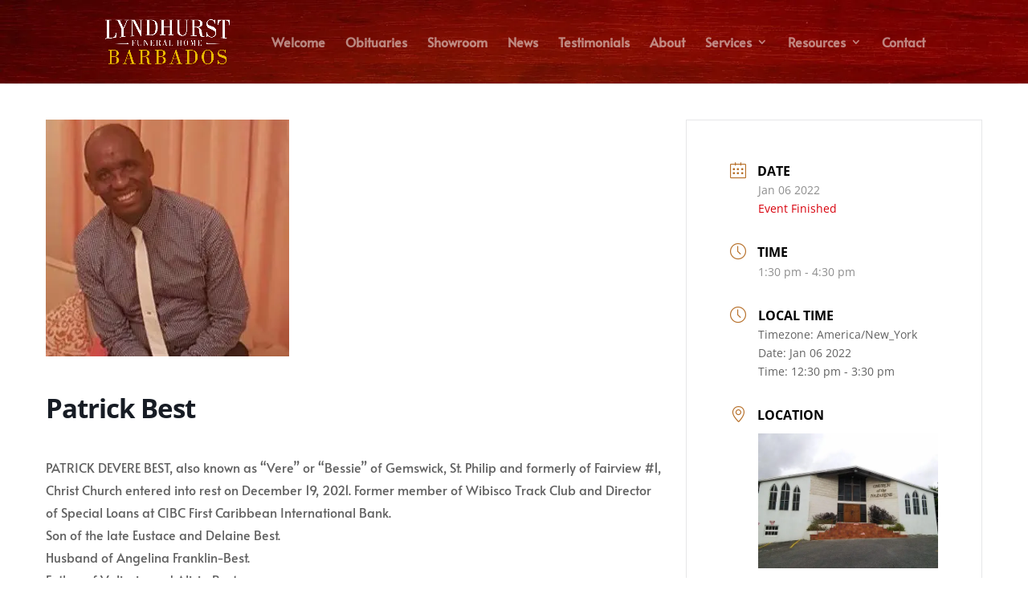

--- FILE ---
content_type: text/css
request_url: https://lyndhurstfuneralhome.com/wp-content/plugins/gwolle-gb/frontend/markitup/style.css
body_size: 921
content:
/* -------------------------------------------------------------------
// markItUp! Universal MarkUp Engine, JQuery plugin
// By Jay Salvat - http://markitup.jaysalvat.com/
// ------------------------------------------------------------------*/
.gwolle-gb .markItUp *,
#gwolle_gb_editor .markItUp *,
.markItUp * {
	margin:0px;
	padding:0px;
	outline:none;
}
.gwolle-gb .markItUpHeader {
	width: 99%;
	background-color: #e7ebee;
	height: 28px;
	border-radius: 2px 2px 0 0;
}
.markItUp a:link,
.markItUp a:visited {
	text-decoration:none;
}

.markItUpEditor {
	clear:both;
	overflow:auto;
}
.markItUpPreviewFrame {
	overflow:auto;
	background-color:#FFFFFF;
	border:1px solid #3C769D;
	width:99.9%;
	height:300px;
	margin:5px 0;
}
.markItUpFooter {
	width:100%;
	cursor:n-resize;
}
.markItUpResizeHandle {
	overflow:hidden;
	width:22px; height:5px;
	margin-left:auto;
	margin-right:auto;
	background-image:url(images/handle.png);
	cursor:n-resize;
}
/***************************************************************************************/
/* first row of buttons */
.gwolle-gb .markItUpHeader ul li,
#gwolle_gb_editor .markItUpHeader ul li {
	/* Reset for theme's CSS */
	margin: 0;
	padding: 0;
	content: '';
	/* End of reset */
	list-style:none;
	float:left;
	position:relative;
}
.markItUpHeader ul li ul {
	display:none;
}
.markItUpHeader ul li:hover > ul {
	display:block;
}
.markItUpHeader ul .markItUpDropMenu {
	/*background:transparent url(images/menu.png) no-repeat 115% 50%;*/
	margin-right:5px;
}
.markItUpHeader ul .markItUpDropMenu li {
	margin-right:0px;
}
.markItUpHeader ul .markItUpSeparator {
	margin:0 8px;
	width: 1px;
	height: 20px;
	overflow:hidden;
	background-color:#CCC;
}
.markItUpHeader ul ul .markItUpSeparator {
	width:auto; height:1px;
	margin:0px;
}
/* next rows of buttons */
.markItUpHeader ul ul {
	display:none;
	position:absolute;
	top:18px; left:0px;
	background:#F5F5F5;
	border:1px solid #3C769D;
	height:inherit;
}
.markItUpHeader ul ul li {
	float:none;
	border-bottom:1px solid #3C769D;
}
.markItUpHeader ul ul .markItUpDropMenu {
	/*background:#F5F5F5 url(images/submenu.png) no-repeat 100% 50%;*/
}
/* next rows of buttons */
.markItUpHeader ul ul ul {
	position:absolute;
	top:-1px; left:150px;
}
.markItUpHeader ul ul ul li {
	float:none;
}
.gwolle-gb .markItUpHeader ul a,
#gwolle_gb_editor .markItUpHeader ul a {
	display: block;
	box-sizing: content-box;
	width: 20px;
	height: 20px;
	text-indent: -10000px;
	background-repeat: no-repeat;
	background-size: 20px 20px;
	padding: 3px 4px 1px 4px;
	margin: 4px 0 0 0;
}
.gwolle-gb .markItUpHeader ul a::before,
.gwolle-gb .markItUpHeader ul a::after,
#gwolle_gb_editor .markItUpHeader ul a::before,
#gwolle_gb_editor .markItUpHeader ul a::after {
	box-sizing: content-box;
}
.markItUpHeader ul ul a {
	display:block;
	padding-left:0px;
	text-indent:0;
	width:120px;
	padding:5px 5px 5px 25px;
	background-position:2px 50%;
}
.gwolle-gb .markItUpHeader ul ul a:hover,
#gwolle_gb_editor .markItUpHeader ul ul a:hover {
	color:#FFF;
	background-color:#3C769D;
}
/***************************************************************************************/
.html .markItUpEditor {
	/*background-image:url(images/bg-editor-html.png);*/
}
.markdown .markItUpEditor {
	/*background-image:url(images/bg-editor-markdown.png);*/
}
.textile .markItUpEditor {
	/*background-image:url(images/bg-editor-textile.png);*/
}
.bbcode .markItUpEditor {
	/*background-image:url(images/bg-editor-bbcode.png);*/
}
.wiki .markItUpEditor,
.dotclear .markItUpEditor {
	/*background-image:url(images/bg-editor-wiki.png);*/
}

/* -------------------------------------------------------------------
// markItUp!
// By Jay Salvat - http://markitup.jaysalvat.com/
// ------------------------------------------------------------------*/
.markItUp .markItUpButton a {
	background-position: 50% 0;
}
.markItUp .markItUpButton1 a {
	background-image:url(images/bold.png);
}
.markItUp .markItUpButton2 a {
	background-image:url(images/italic.png);
}
.markItUp .markItUpButton3 a {
	background-image:url(images/list-bullet.png);
}
.markItUp .markItUpButton4 a {
	background-image:url(images/list-numeric.png);
}
.markItUp .markItUpButton5 a {
	background-image:url(images/picture.png);
}
.markItUp .markItUpButton6 a {
	background-image:url(images/youtube.png);
}
.markItUp .markItUpButton7 a {
	background-image:url(images/link.png);
}
.markItUp .markItUpButton8 a {
	background-image:url(images/clean.png);
}
.markItUp .markItUpButton9 a {
	background-image:url(images/emoji.png);
}



--- FILE ---
content_type: application/javascript; charset=UTF-8
request_url: https://lyndhurstfuneralhome.com/wp-content/plugins/gwolle-gb/frontend/markitup/jquery.markitup.js
body_size: 6444
content:
// ----------------------------------------------------------------------------
// markItUp! Universal MarkUp Engine, JQuery plugin
// v 1.1.14
// Dual licensed under the MIT and GPL licenses.
// ----------------------------------------------------------------------------
// Copyright (C) 2007-2012 Jay Salvat
// http://markitup.jaysalvat.com/
// ----------------------------------------------------------------------------
// Permission is hereby granted, free of charge, to any person obtaining a copy
// of this software and associated documentation files (the "Software"), to deal
// in the Software without restriction, including without limitation the rights
// to use, copy, modify, merge, publish, distribute, sublicense, and/or sell
// copies of the Software, and to permit persons to whom the Software is
// furnished to do so, subject to the following conditions:
//
// The above copyright notice and this permission notice shall be included in
// all copies or substantial portions of the Software.
//
// THE SOFTWARE IS PROVIDED "AS IS", WITHOUT WARRANTY OF ANY KIND, EXPRESS OR
// IMPLIED, INCLUDING BUT NOT LIMITED TO THE WARRANTIES OF MERCHANTABILITY,
// FITNESS FOR A PARTICULAR PURPOSE AND NONINFRINGEMENT. IN NO EVENT SHALL THE
// AUTHORS OR COPYRIGHT HOLDERS BE LIABLE FOR ANY CLAIM, DAMAGES OR OTHER
// LIABILITY, WHETHER IN AN ACTION OF CONTRACT, TORT OR OTHERWISE, ARISING FROM,
// OUT OF OR IN CONNECTION WITH THE SOFTWARE OR THE USE OR OTHER DEALINGS IN
// THE SOFTWARE.
// ----------------------------------------------------------------------------
(function(jQuery) {
	jQuery.fn.markItUp = function(settings, extraSettings) {
		var method, params, options, ctrlKey, shiftKey, altKey; ctrlKey = shiftKey = altKey = false;

		if (typeof settings == 'string') {
			method = settings;
			params = extraSettings;
		}

		options = {	id:						'',
					nameSpace:				'',
					root:					'',
					previewHandler:			false,
					previewInWindow:		'', // 'width=800, height=600, resizable=yes, scrollbars=yes'
					previewInElement:		'',
					previewAutoRefresh:		true,
					previewPosition:		'after',
					previewTemplatePath:	'~/templates/preview.html',
					previewParser:			false,
					previewParserPath:		'',
					previewParserVar:		'data',
					resizeHandle:			true,
					beforeInsert:			'',
					afterInsert:			'',
					onEnter:				{},
					onShiftEnter:			{},
					onCtrlEnter:			{},
					onTab:					{},
					markupSet:			[	{ /* set */ } ]
				};
		jQuery.extend(options, settings, extraSettings);

		// compute markItUp! path
		if (!options.root) {
			jQuery('script').each(function(a, tag) {
				miuScript = jQuery(tag).get(0).src.match(/(.*)jquery\.markitup(\.pack)?\.jsjQuery/);
				if (miuScript !== null) {
					options.root = miuScript[1];
				}
			});
		}

		// Quick patch to keep compatibility with jQuery 1.9
		var uaMatch = function(ua) {
			ua = ua.toLowerCase();

			var match = /(chrome)[ \/]([\w.]+)/.exec(ua) ||
				/(webkit)[ \/]([\w.]+)/.exec(ua) ||
				/(opera)(?:.*version|)[ \/]([\w.]+)/.exec(ua) ||
				/(msie) ([\w.]+)/.exec(ua) ||
				ua.indexOf("compatible") < 0 && /(mozilla)(?:.*? rv:([\w.]+)|)/.exec(ua) ||
				[];

			return {
				browser: match[ 1 ] || "",
				version: match[ 2 ] || "0"
			};
		};
		var matched = uaMatch( navigator.userAgent );
		var browser = {};

		if (matched.browser) {
			browser[matched.browser] = true;
			browser.version = matched.version;
		}
		if (browser.chrome) {
			browser.webkit = true;
		} else if (browser.webkit) {
			browser.safari = true;
		}

		return this.each(function() {
			var jQueryjQuery, textarea, levels, scrollPosition, caretPosition, caretOffset,
				clicked, hash, header, footer, previewWindow, template, iFrame, abort;
			jQueryjQuery = jQuery(this);
			textarea = this;
			levels = [];
			abort = false;
			scrollPosition = caretPosition = 0;
			caretOffset = -1;

			options.previewParserPath = localize(options.previewParserPath);
			options.previewTemplatePath = localize(options.previewTemplatePath);

			if (method) {
				switch(method) {
					case 'remove':
						remove();
					break;
					case 'insert':
						markup(params);
					break;
					default:
						jQuery.error('Method ' +  method + ' does not exist on jQuery.markItUp');
				}
				return;
			}

			// apply the computed path to ~/
			function localize(data, inText) {
				if (inText) {
					return 	data.replace(/("|')~\//g, "jQuery1"+options.root);
				}
				return 	data.replace(/^~\//, options.root);
			}

			// init and build editor
			function init() {
				id = ''; nameSpace = '';
				if (options.id) {
					id = 'id="'+options.id+'"';
				} else if (jQueryjQuery.attr("id")) {
					id = 'id="markItUp'+(jQueryjQuery.attr("id").substr(0, 1).toUpperCase())+(jQueryjQuery.attr("id").substr(1))+'"';

				}
				if (options.nameSpace) {
					nameSpace = 'class="'+options.nameSpace+'"';
				}
				jQueryjQuery.wrap('<div '+nameSpace+'></div>');
				jQueryjQuery.wrap('<div '+id+' class="markItUp"></div>');
				jQueryjQuery.wrap('<div class="markItUpContainer"></div>');
				jQueryjQuery.addClass("markItUpEditor");

				// add the header before the textarea
				header = jQuery('<div class="markItUpHeader"></div>').insertBefore(jQueryjQuery);
				jQuery(dropMenus(options.markupSet)).appendTo(header);

				// add the footer after the textarea
				footer = jQuery('<div class="markItUpFooter"></div>').insertAfter(jQueryjQuery);

				// add the resize handle after textarea
				if (options.resizeHandle === true && browser.safari !== true) {
					resizeHandle = jQuery('<div class="markItUpResizeHandle"></div>')
						.insertAfter(jQueryjQuery)
						.on("mousedown.markItUp", function(e) {
							var h = jQueryjQuery.height(), y = e.clientY, mouseMove, mouseUp;
							mouseMove = function(e) {
								jQueryjQuery.css("height", Math.max(20, e.clientY+h-y)+"px");
								return false;
							};
							mouseUp = function(e) {
								jQuery("html").off("mousemove.markItUp", mouseMove).off("mouseup.markItUp", mouseUp);
								return false;
							};
							jQuery("html").on("mousemove.markItUp", mouseMove).on("mouseup.markItUp", mouseUp);
					});
					footer.append(resizeHandle);
				}

				// listen key events
				jQueryjQuery.on('keydown.markItUp', keyPressed).on('keyup', keyPressed);

				// bind an event to catch external calls
				jQueryjQuery.on("insertion.markItUp", function(e, settings) {
					if (settings.target !== false) {
						get();
					}
					if (textarea === jQuery.markItUp.focused) {
						markup(settings);
					}
				});

				// remember the last focus
				jQueryjQuery.on('focus.markItUp', function() {
					jQuery.markItUp.focused = this;
				});

				if (options.previewInElement) {
					refreshPreview();
				}
			}

			// recursively build header with dropMenus from markupset
			function dropMenus(markupSet) {
				var ul = jQuery('<ul></ul>'), i = 0;
				jQuery('li:hover > ul', ul).css('display', 'block');
				jQuery.each(markupSet, function() {
					var button = this, t = '', title, li, j;
					title = (button.key) ? (button.name||'')+' [Ctrl+'+button.key+']' : (button.name||'');
					key   = (button.key) ? 'accesskey="'+button.key+'"' : '';
					if (button.separator) {
						li = jQuery('<li class="markItUpSeparator">'+(button.separator||'')+'</li>').appendTo(ul);
					} else {
						i++;
						for (j = levels.length -1; j >= 0; j--) {
							t += levels[j]+"-";
						}
						li = jQuery('<li class="markItUpButton markItUpButton'+t+(i)+' '+(button.className||'')+'"><a href="" '+key+' title="'+title+'">'+(button.name||'')+'</a></li>')
						.on("contextmenu.markItUp", function() { // prevent contextmenu on mac and allow ctrl+click
							return false;
						}).on('click.markItUp', function(e) {
							e.preventDefault();
						}).on("focusin.markItUp", function(){
                            jQueryjQuery.trigger('focus');
						}).on('mouseup', function() {
							if (button.call) {
								eval(button.call)();
							}
							setTimeout(function() { markup(button) },1);
							return false;
						}).on('mouseenter.markItUp', function() {
								jQuery('> ul', this).show();
								jQuery(document).on('click', function() { // close dropmenu if click outside
										jQuery('ul ul', header).hide();
									}
								);
						}).on('mouseleave.markItUp', function() {
								jQuery('> ul', this).hide();
						}).appendTo(ul);
						if (button.dropMenu) {
							levels.push(i);
							jQuery(li).addClass('markItUpDropMenu').append(dropMenus(button.dropMenu));
						}
					}
				});
				levels.pop();
				return ul;
			}

			// markItUp! markups
			function magicMarkups(string) {
				if (string) {
					string = string.toString();
					string = string.replace(/\(\!\(([\s\S]*?)\)\!\)/g,
						function(x, a) {
							var b = a.split('|!|');
							if (altKey === true) {
								return (b[1] !== undefined) ? b[1] : b[0];
							} else {
								return (b[1] === undefined) ? "" : b[0];
							}
						}
					);
					// [![prompt]!], [![prompt:!:value]!]
					string = string.replace(/\[\!\[([\s\S]*?)\]\!\]/g,
						function(x, a) {
							var b = a.split(':!:');
							if (abort === true) {
								return false;
							}
							value = prompt(b[0], (b[1]) ? b[1] : '');
							if (value === null) {
								abort = true;
							}
							return value;
						}
					);
					return string;
				}
				return "";
			}

			// prepare action
			function prepare(action) {
				if (typeof action === 'function') {
					action = action(hash);
				}
				return magicMarkups(action);
			}

			// build block to insert
			function build(string) {
				var openWith 			= prepare(clicked.openWith);
				var placeHolder 		= prepare(clicked.placeHolder);
				var replaceWith 		= prepare(clicked.replaceWith);
				var closeWith 			= prepare(clicked.closeWith);
				var openBlockWith 		= prepare(clicked.openBlockWith);
				var closeBlockWith 		= prepare(clicked.closeBlockWith);
				var multiline 			= clicked.multiline;

				if (replaceWith !== "") {
					block = openWith + replaceWith + closeWith;
				} else if (selection === '' && placeHolder !== '') {
					block = openWith + placeHolder + closeWith;
				} else {
					string = string || selection;

					var lines = [string], blocks = [];

					if (multiline === true) {
						lines = string.split(/\r?\n/);
					}

					for (var l = 0; l < lines.length; l++) {
						line = lines[l];
						var trailingSpaces;
						if (trailingSpaces = line.match(/ *jQuery/)) {
							blocks.push(openWith + line.replace(/ *jQuery/g, '') + closeWith + trailingSpaces);
						} else {
							blocks.push(openWith + line + closeWith);
						}
					}

					block = blocks.join("\n");
				}

				block = openBlockWith + block + closeBlockWith;

				return {	block:block,
							openBlockWith:openBlockWith,
							openWith:openWith,
							replaceWith:replaceWith,
							placeHolder:placeHolder,
							closeWith:closeWith,
							closeBlockWith:closeBlockWith
					};
			}

			// define markup to insert
			function markup(button) {
				var len, j, n, i;
				hash = clicked = button;
				get();
				jQuery.extend(hash, {	line:"",
						 			root:options.root,
									textarea:textarea,
									selection:(selection||''),
									caretPosition:caretPosition,
									ctrlKey:ctrlKey,
									shiftKey:shiftKey,
									altKey:altKey
								}
							);
				// callbacks before insertion
				prepare(options.beforeInsert);
				prepare(clicked.beforeInsert);
				if ((ctrlKey === true && shiftKey === true) || button.multiline === true) {
					prepare(clicked.beforeMultiInsert);
				}
				jQuery.extend(hash, { line:1 });

				if ((ctrlKey === true && shiftKey === true)) {
					lines = selection.split(/\r?\n/);
					for (j = 0, n = lines.length, i = 0; i < n; i++) {
						var str_line = lines[i];
						if (str_line.trim() !== '') {
							jQuery.extend(hash, { line:++j, selection:lines[i] } );
							lines[i] = build(lines[i]).block;
						} else {
							lines[i] = "";
						}
					}

					string = { block:lines.join('\n')};
					start = caretPosition;
					len = string.block.length + ((browser.opera) ? n-1 : 0);
				} else if (ctrlKey === true) {
					string = build(selection);
					start = caretPosition + string.openWith.length;
					len = string.block.length - string.openWith.length - string.closeWith.length;
					len = len - (string.block.match(/ jQuery/) ? 1 : 0);
					len -= fixIeBug(string.block);
				} else if (shiftKey === true) {
					string = build(selection);
					start = caretPosition;
					len = string.block.length;
					len -= fixIeBug(string.block);
				} else {
					string = build(selection);
					start = caretPosition + string.block.length ;
					len = 0;
					start -= fixIeBug(string.block);
				}
				if ((selection === '' && string.replaceWith === '')) {
					caretOffset += fixOperaBug(string.block);

					start = caretPosition + string.openBlockWith.length + string.openWith.length;
					len = string.block.length - string.openBlockWith.length - string.openWith.length - string.closeWith.length - string.closeBlockWith.length;

					caretOffset = jQueryjQuery.val().substring(caretPosition,  jQueryjQuery.val().length).length;
					caretOffset -= fixOperaBug(jQueryjQuery.val().substring(0, caretPosition));
				}
				jQuery.extend(hash, { caretPosition:caretPosition, scrollPosition:scrollPosition } );

				if (string.block !== selection && abort === false) {
					insert(string.block);
					set(start, len);
				} else {
					caretOffset = -1;
				}
				get();

				jQuery.extend(hash, { line:'', selection:selection });

				// callbacks after insertion
				if ((ctrlKey === true && shiftKey === true) || button.multiline === true) {
					prepare(clicked.afterMultiInsert);
				}
				prepare(clicked.afterInsert);
				prepare(options.afterInsert);

				// refresh preview if opened
				if (previewWindow && options.previewAutoRefresh) {
					refreshPreview();
				}

				// reinit keyevent
				shiftKey = altKey = ctrlKey = abort = false;
			}

			// Substract linefeed in Opera
			function fixOperaBug(string) {
				if (browser.opera) {
					return string.length - string.replace(/\n*/g, '').length;
				}
				return 0;
			}
			// Substract linefeed in IE
			function fixIeBug(string) {
				if (browser.msie) {
					return string.length - string.replace(/\r*/g, '').length;
				}
				return 0;
			}

			// add markup
			function insert(block) {
				if (document.selection) {
					var newSelection = document.selection.createRange();
					newSelection.text = block;
				} else {
					textarea.value =  textarea.value.substring(0, caretPosition)  + block + textarea.value.substring(caretPosition + selection.length, textarea.value.length);
				}
			}

			// set a selection
			function set(start, len) {
				if (textarea.createTextRange){
					// quick fix to make it work on Opera 9.5
					if (browser.opera && browser.version >= 9.5 && len == 0) {
						return false;
					}
					range = textarea.createTextRange();
					range.collapse(true);
					range.moveStart('character', start);
					range.moveEnd('character', len);
					range.select();
				} else if (textarea.setSelectionRange ){
					textarea.setSelectionRange(start, start + len);
				}
				textarea.scrollTop = scrollPosition;
				textarea.focus();
			}

			// get the selection
			function get() {
				textarea.focus();

				scrollPosition = textarea.scrollTop;
				if (document.selection) {
					selection = document.selection.createRange().text;
					if (browser.msie) { // ie
						var range = document.selection.createRange(), rangeCopy = range.duplicate();
						rangeCopy.moveToElementText(textarea);
						caretPosition = -1;
						while(rangeCopy.inRange(range)) {
							rangeCopy.moveStart('character');
							caretPosition ++;
						}
					} else { // opera
						caretPosition = textarea.selectionStart;
					}
				} else { // gecko & webkit
					caretPosition = textarea.selectionStart;

					selection = textarea.value.substring(caretPosition, textarea.selectionEnd);
				}
				return selection;
			}

			// open preview window
			function preview() {
				if (typeof options.previewHandler === 'function') {
					previewWindow = true;
				} else if (options.previewInElement) {
					previewWindow = jQuery(options.previewInElement);
				} else if (!previewWindow || previewWindow.closed) {
					if (options.previewInWindow) {
						previewWindow = window.open('', 'preview', options.previewInWindow);
						jQuery(window).unload(function() {
							previewWindow.close();
						});
					} else {
						iFrame = jQuery('<iframe class="markItUpPreviewFrame"></iframe>');
						if (options.previewPosition == 'after') {
							iFrame.insertAfter(footer);
						} else {
							iFrame.insertBefore(header);
						}
						previewWindow = iFrame[iFrame.length - 1].contentWindow || frame[iFrame.length - 1];
					}
				} else if (altKey === true) {
					if (iFrame) {
						iFrame.remove();
					} else {
						previewWindow.close();
					}
					previewWindow = iFrame = false;
				}
				if (!options.previewAutoRefresh) {
					refreshPreview();
				}
				if (options.previewInWindow) {
					previewWindow.trigger('focus');
				}
			}

			// refresh Preview window
			function refreshPreview() {
 				renderPreview();
			}

			function renderPreview() {
				var phtml;
				if (options.previewHandler && typeof options.previewHandler === 'function') {
					options.previewHandler( jQueryjQuery.val() );
				} else if (options.previewParser && typeof options.previewParser === 'function') {
					var data = options.previewParser( jQueryjQuery.val() );
					writeInPreview(localize(data, 1) );
				} else if (options.previewParserPath !== '') {
					jQuery.ajax({
						type: 'POST',
						dataType: 'text',
						global: false,
						url: options.previewParserPath,
						data: options.previewParserVar+'='+encodeURIComponent(jQueryjQuery.val()),
						success: function(data) {
							writeInPreview( localize(data, 1) );
						}
					});
				} else {
					if (!template) {
						jQuery.ajax({
							url: options.previewTemplatePath,
							dataType: 'text',
							global: false,
							success: function(data) {
								writeInPreview( localize(data, 1).replace(/<!-- content -->/g, jQueryjQuery.val()) );
							}
						});
					}
				}
				return false;
			}

			function writeInPreview(data) {
				if (options.previewInElement) {
					jQuery(options.previewInElement).html(data);
				} else if (previewWindow && previewWindow.document) {
					try {
						sp = previewWindow.document.documentElement.scrollTop
					} catch(e) {
						sp = 0;
					}
					previewWindow.document.open();
					previewWindow.document.write(data);
					previewWindow.document.close();
					previewWindow.document.documentElement.scrollTop = sp;
				}
			}

			// set keys pressed
			function keyPressed(e) {
				shiftKey = e.shiftKey;
				altKey = e.altKey;
				ctrlKey = (!(e.altKey && e.ctrlKey)) ? (e.ctrlKey || e.metaKey) : false;

				if (e.type === 'keydown') {
					if (ctrlKey === true) {
						li = jQuery('a[accesskey="'+((e.keyCode == 13) ? '\\n' : String.fromCharCode(e.keyCode))+'"]', header).parent('li');
						if (li.length !== 0) {
							ctrlKey = false;
							setTimeout(function() {
								li.triggerHandler('mouseup');
							},1);
							return false;
						}
					}
					if (e.keyCode === 13 || e.keyCode === 10) { // Enter key
						if (ctrlKey === true) {  // Enter + Ctrl
							ctrlKey = false;
							markup(options.onCtrlEnter);
							return options.onCtrlEnter.keepDefault;
						} else if (shiftKey === true) { // Enter + Shift
							shiftKey = false;
							markup(options.onShiftEnter);
							return options.onShiftEnter.keepDefault;
						} else { // only Enter
							markup(options.onEnter);
							return options.onEnter.keepDefault;
						}
					}
					if (e.keyCode === 9) { // Tab key
						if (shiftKey == true || ctrlKey == true || altKey == true) {
							return false;
						}
						if (caretOffset !== -1) {
							get();
							caretOffset = jQueryjQuery.val().length - caretOffset;
							set(caretOffset, 0);
							caretOffset = -1;
							return false;
						} else {
							markup(options.onTab);
							return options.onTab.keepDefault;
						}
					}
				}
			}

			function remove() {
				jQueryjQuery.off(".markItUp").removeClass('markItUpEditor');
				jQueryjQuery.parent('div').parent('div.markItUp').parent('div').replaceWith(jQueryjQuery);
				jQueryjQuery.data('markItUp', null);
			}

			init();
		});
	};

	jQuery.fn.markItUpRemove = function() {
		return this.each(function() {
				jQuery(this).markItUp('remove');
			}
		);
	};

	jQuery.markItUp = function(settings) {
		var options = { target:false };
		jQuery.extend(options, settings);
		if (options.target) {
			return jQuery(options.target).each(function() {
				jQuery(this).trigger('focus');
				jQuery(this).trigger('insertion', [options]);
			});
		} else {
			jQuery('textarea').trigger('insertion', [options]);
		}
	};
})(jQuery);


// ----------------------------------------------------------------------------
// markItUp!
// ----------------------------------------------------------------------------
// Copyright (C) 2011 Jay Salvat
// http://markitup.jaysalvat.com/
// ----------------------------------------------------------------------------
// Html tags
// http://en.wikipedia.org/wiki/html
// ----------------------------------------------------------------------------
// Basic set. Feel free to add more tags
// ----------------------------------------------------------------------------
var marktitup_mySettings = {
	onTab: { keepDefault:false, replaceWith:'    ' },
	markupSet:  [
		{name: gwolle_gb_localize.bold, key:'B', openWith:'(!([b]|!|<b>)!)', closeWith:'(!([/b]|!|</b>)!)' },
		{name: gwolle_gb_localize.italic, key:'I', openWith:'(!([i]|!|<i>)!)', closeWith:'(!([/i]|!|</i>)!)'  },
		{name: gwolle_gb_localize.bullet, openWith:'[li]', closeWith:'[/li]', multiline:true, openBlockWith:'[ul]\n', closeBlockWith:'\n[/ul]'},
		{name: gwolle_gb_localize.numeric, openWith:'[li]', closeWith:'[/li]', multiline:true, openBlockWith:'[ol]\n', closeBlockWith:'\n[/ol]'},
		{name: gwolle_gb_localize.picture, key:'P', replaceWith:'[img][![' + gwolle_gb_localize.source + ':!:https://]!][/img]' },
		{name: gwolle_gb_localize.youtube, key:'Y', replaceWith:'[youtube][![' + gwolle_gb_localize.youtube + ':!:https://]!][/youtube]' },
		{name: gwolle_gb_localize.link, key:'L', openWith:'[url href=[![' + gwolle_gb_localize.link + ':!:https://]!]]', closeWith:'[/url]', placeHolder: gwolle_gb_localize.linktext },
		{name: gwolle_gb_localize.clean, className:'clean', replaceWith:function(markitup) { return markitup.selection.replace(/\[(.*?)\]/g, "") } },
		{name: gwolle_gb_localize.emoji, className:'emoji' }
	]
}


jQuery(document).ready(function() {

	/* Initialize BBcode editor */
	jQuery('.gwolle-gb-write textarea.gwolle_gb_content').markItUp(marktitup_mySettings);
	jQuery('#gwolle_gb_editor textarea#gwolle_gb_content').markItUp(marktitup_mySettings);
	jQuery('#gwolle_gb_editor textarea#gwolle_gb_admin_reply').markItUp(marktitup_mySettings);


	/* Slide the Emoji rows (frontend) */
	jQuery( '.gwolle-gb-write li.markItUpButton.emoji a' ).on( 'click', function() {
		var form = jQuery(this).closest('form.gwolle-gb-write');
		if ( jQuery('.gwolle_gb_emoji').css('display') == 'none' ) {
			jQuery('.gwolle_gb_emoji', form).slideDown("slow");
		} else {
			jQuery('.gwolle_gb_emoji', form).slideUp("slow");
		}
	});
	/* Slide the Emoji rows (main editor) */
	jQuery( '#markItUpGwolle_gb_content li.markItUpButton.emoji a' ).on( 'click', function() {
		if ( jQuery('.gwolle_gb_emoji').css('display') == 'none' ) {
			jQuery('.gwolle_gb_emoji').slideDown("slow");
		} else {
			jQuery('.gwolle_gb_emoji').slideUp("slow");
		}
	});
	/* Slide the Emoji rows (admin_reply editor) */
	jQuery( '#markItUpGwolle_gb_admin_reply li.markItUpButton.emoji a' ).on( 'click', function() {
		if ( jQuery('.gwolle_gb_admin_reply_emoji').css('display') == 'none' ) {
			jQuery('.gwolle_gb_admin_reply_emoji').slideDown("slow");
		} else {
			jQuery('.gwolle_gb_admin_reply_emoji').slideUp("slow");
		}
	});


	/* Insert the Emoji symbol (frontend) */
	jQuery('.gwolle_gb_emoji a').on( 'click', function() {
		var form = jQuery(this).closest('form.gwolle-gb-write');
		var target = jQuery('.gwolle_gb_content', form);
		emoticon = jQuery(this).attr("title");
		jQuery.markItUp( { target:target, replaceWith:emoticon } );
	});
	/* Insert the Emoji symbol (main editor) */
	jQuery('.gwolle_gb_emoji a').on( 'click', function() {
		emoticon = jQuery(this).attr("title");
		jQuery.markItUp( { target:'#gwolle_gb_content', replaceWith:emoticon } );
	});
	/* Insert the Emoji symbol (admin_reply editor) */
	jQuery('.gwolle_gb_admin_reply_emoji a').on( 'click', function() {
		emoticon = jQuery(this).attr("title");
		jQuery.markItUp( { target:'#gwolle_gb_admin_reply', replaceWith:emoticon } );
	});
});
